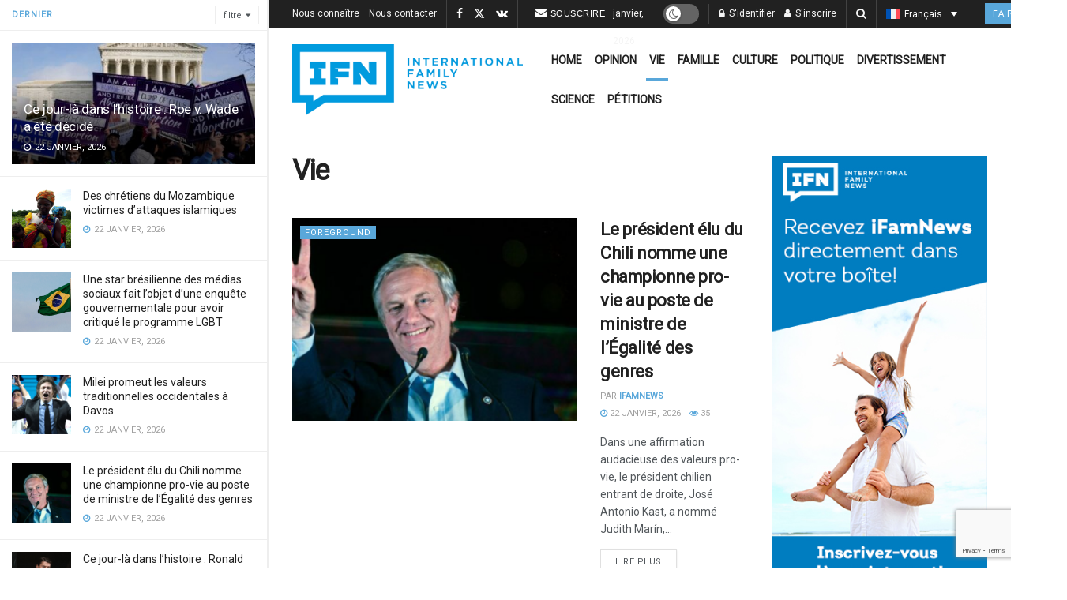

--- FILE ---
content_type: text/html; charset=utf-8
request_url: https://www.google.com/recaptcha/api2/anchor?ar=1&k=6LcK0aoiAAAAAFoZDga9epCusdq_b9pBBqZt0aT5&co=aHR0cHM6Ly9pZmFtbmV3cy5jb206NDQz&hl=en&v=PoyoqOPhxBO7pBk68S4YbpHZ&size=invisible&anchor-ms=20000&execute-ms=30000&cb=a78vyn6fa9fe
body_size: 48600
content:
<!DOCTYPE HTML><html dir="ltr" lang="en"><head><meta http-equiv="Content-Type" content="text/html; charset=UTF-8">
<meta http-equiv="X-UA-Compatible" content="IE=edge">
<title>reCAPTCHA</title>
<style type="text/css">
/* cyrillic-ext */
@font-face {
  font-family: 'Roboto';
  font-style: normal;
  font-weight: 400;
  font-stretch: 100%;
  src: url(//fonts.gstatic.com/s/roboto/v48/KFO7CnqEu92Fr1ME7kSn66aGLdTylUAMa3GUBHMdazTgWw.woff2) format('woff2');
  unicode-range: U+0460-052F, U+1C80-1C8A, U+20B4, U+2DE0-2DFF, U+A640-A69F, U+FE2E-FE2F;
}
/* cyrillic */
@font-face {
  font-family: 'Roboto';
  font-style: normal;
  font-weight: 400;
  font-stretch: 100%;
  src: url(//fonts.gstatic.com/s/roboto/v48/KFO7CnqEu92Fr1ME7kSn66aGLdTylUAMa3iUBHMdazTgWw.woff2) format('woff2');
  unicode-range: U+0301, U+0400-045F, U+0490-0491, U+04B0-04B1, U+2116;
}
/* greek-ext */
@font-face {
  font-family: 'Roboto';
  font-style: normal;
  font-weight: 400;
  font-stretch: 100%;
  src: url(//fonts.gstatic.com/s/roboto/v48/KFO7CnqEu92Fr1ME7kSn66aGLdTylUAMa3CUBHMdazTgWw.woff2) format('woff2');
  unicode-range: U+1F00-1FFF;
}
/* greek */
@font-face {
  font-family: 'Roboto';
  font-style: normal;
  font-weight: 400;
  font-stretch: 100%;
  src: url(//fonts.gstatic.com/s/roboto/v48/KFO7CnqEu92Fr1ME7kSn66aGLdTylUAMa3-UBHMdazTgWw.woff2) format('woff2');
  unicode-range: U+0370-0377, U+037A-037F, U+0384-038A, U+038C, U+038E-03A1, U+03A3-03FF;
}
/* math */
@font-face {
  font-family: 'Roboto';
  font-style: normal;
  font-weight: 400;
  font-stretch: 100%;
  src: url(//fonts.gstatic.com/s/roboto/v48/KFO7CnqEu92Fr1ME7kSn66aGLdTylUAMawCUBHMdazTgWw.woff2) format('woff2');
  unicode-range: U+0302-0303, U+0305, U+0307-0308, U+0310, U+0312, U+0315, U+031A, U+0326-0327, U+032C, U+032F-0330, U+0332-0333, U+0338, U+033A, U+0346, U+034D, U+0391-03A1, U+03A3-03A9, U+03B1-03C9, U+03D1, U+03D5-03D6, U+03F0-03F1, U+03F4-03F5, U+2016-2017, U+2034-2038, U+203C, U+2040, U+2043, U+2047, U+2050, U+2057, U+205F, U+2070-2071, U+2074-208E, U+2090-209C, U+20D0-20DC, U+20E1, U+20E5-20EF, U+2100-2112, U+2114-2115, U+2117-2121, U+2123-214F, U+2190, U+2192, U+2194-21AE, U+21B0-21E5, U+21F1-21F2, U+21F4-2211, U+2213-2214, U+2216-22FF, U+2308-230B, U+2310, U+2319, U+231C-2321, U+2336-237A, U+237C, U+2395, U+239B-23B7, U+23D0, U+23DC-23E1, U+2474-2475, U+25AF, U+25B3, U+25B7, U+25BD, U+25C1, U+25CA, U+25CC, U+25FB, U+266D-266F, U+27C0-27FF, U+2900-2AFF, U+2B0E-2B11, U+2B30-2B4C, U+2BFE, U+3030, U+FF5B, U+FF5D, U+1D400-1D7FF, U+1EE00-1EEFF;
}
/* symbols */
@font-face {
  font-family: 'Roboto';
  font-style: normal;
  font-weight: 400;
  font-stretch: 100%;
  src: url(//fonts.gstatic.com/s/roboto/v48/KFO7CnqEu92Fr1ME7kSn66aGLdTylUAMaxKUBHMdazTgWw.woff2) format('woff2');
  unicode-range: U+0001-000C, U+000E-001F, U+007F-009F, U+20DD-20E0, U+20E2-20E4, U+2150-218F, U+2190, U+2192, U+2194-2199, U+21AF, U+21E6-21F0, U+21F3, U+2218-2219, U+2299, U+22C4-22C6, U+2300-243F, U+2440-244A, U+2460-24FF, U+25A0-27BF, U+2800-28FF, U+2921-2922, U+2981, U+29BF, U+29EB, U+2B00-2BFF, U+4DC0-4DFF, U+FFF9-FFFB, U+10140-1018E, U+10190-1019C, U+101A0, U+101D0-101FD, U+102E0-102FB, U+10E60-10E7E, U+1D2C0-1D2D3, U+1D2E0-1D37F, U+1F000-1F0FF, U+1F100-1F1AD, U+1F1E6-1F1FF, U+1F30D-1F30F, U+1F315, U+1F31C, U+1F31E, U+1F320-1F32C, U+1F336, U+1F378, U+1F37D, U+1F382, U+1F393-1F39F, U+1F3A7-1F3A8, U+1F3AC-1F3AF, U+1F3C2, U+1F3C4-1F3C6, U+1F3CA-1F3CE, U+1F3D4-1F3E0, U+1F3ED, U+1F3F1-1F3F3, U+1F3F5-1F3F7, U+1F408, U+1F415, U+1F41F, U+1F426, U+1F43F, U+1F441-1F442, U+1F444, U+1F446-1F449, U+1F44C-1F44E, U+1F453, U+1F46A, U+1F47D, U+1F4A3, U+1F4B0, U+1F4B3, U+1F4B9, U+1F4BB, U+1F4BF, U+1F4C8-1F4CB, U+1F4D6, U+1F4DA, U+1F4DF, U+1F4E3-1F4E6, U+1F4EA-1F4ED, U+1F4F7, U+1F4F9-1F4FB, U+1F4FD-1F4FE, U+1F503, U+1F507-1F50B, U+1F50D, U+1F512-1F513, U+1F53E-1F54A, U+1F54F-1F5FA, U+1F610, U+1F650-1F67F, U+1F687, U+1F68D, U+1F691, U+1F694, U+1F698, U+1F6AD, U+1F6B2, U+1F6B9-1F6BA, U+1F6BC, U+1F6C6-1F6CF, U+1F6D3-1F6D7, U+1F6E0-1F6EA, U+1F6F0-1F6F3, U+1F6F7-1F6FC, U+1F700-1F7FF, U+1F800-1F80B, U+1F810-1F847, U+1F850-1F859, U+1F860-1F887, U+1F890-1F8AD, U+1F8B0-1F8BB, U+1F8C0-1F8C1, U+1F900-1F90B, U+1F93B, U+1F946, U+1F984, U+1F996, U+1F9E9, U+1FA00-1FA6F, U+1FA70-1FA7C, U+1FA80-1FA89, U+1FA8F-1FAC6, U+1FACE-1FADC, U+1FADF-1FAE9, U+1FAF0-1FAF8, U+1FB00-1FBFF;
}
/* vietnamese */
@font-face {
  font-family: 'Roboto';
  font-style: normal;
  font-weight: 400;
  font-stretch: 100%;
  src: url(//fonts.gstatic.com/s/roboto/v48/KFO7CnqEu92Fr1ME7kSn66aGLdTylUAMa3OUBHMdazTgWw.woff2) format('woff2');
  unicode-range: U+0102-0103, U+0110-0111, U+0128-0129, U+0168-0169, U+01A0-01A1, U+01AF-01B0, U+0300-0301, U+0303-0304, U+0308-0309, U+0323, U+0329, U+1EA0-1EF9, U+20AB;
}
/* latin-ext */
@font-face {
  font-family: 'Roboto';
  font-style: normal;
  font-weight: 400;
  font-stretch: 100%;
  src: url(//fonts.gstatic.com/s/roboto/v48/KFO7CnqEu92Fr1ME7kSn66aGLdTylUAMa3KUBHMdazTgWw.woff2) format('woff2');
  unicode-range: U+0100-02BA, U+02BD-02C5, U+02C7-02CC, U+02CE-02D7, U+02DD-02FF, U+0304, U+0308, U+0329, U+1D00-1DBF, U+1E00-1E9F, U+1EF2-1EFF, U+2020, U+20A0-20AB, U+20AD-20C0, U+2113, U+2C60-2C7F, U+A720-A7FF;
}
/* latin */
@font-face {
  font-family: 'Roboto';
  font-style: normal;
  font-weight: 400;
  font-stretch: 100%;
  src: url(//fonts.gstatic.com/s/roboto/v48/KFO7CnqEu92Fr1ME7kSn66aGLdTylUAMa3yUBHMdazQ.woff2) format('woff2');
  unicode-range: U+0000-00FF, U+0131, U+0152-0153, U+02BB-02BC, U+02C6, U+02DA, U+02DC, U+0304, U+0308, U+0329, U+2000-206F, U+20AC, U+2122, U+2191, U+2193, U+2212, U+2215, U+FEFF, U+FFFD;
}
/* cyrillic-ext */
@font-face {
  font-family: 'Roboto';
  font-style: normal;
  font-weight: 500;
  font-stretch: 100%;
  src: url(//fonts.gstatic.com/s/roboto/v48/KFO7CnqEu92Fr1ME7kSn66aGLdTylUAMa3GUBHMdazTgWw.woff2) format('woff2');
  unicode-range: U+0460-052F, U+1C80-1C8A, U+20B4, U+2DE0-2DFF, U+A640-A69F, U+FE2E-FE2F;
}
/* cyrillic */
@font-face {
  font-family: 'Roboto';
  font-style: normal;
  font-weight: 500;
  font-stretch: 100%;
  src: url(//fonts.gstatic.com/s/roboto/v48/KFO7CnqEu92Fr1ME7kSn66aGLdTylUAMa3iUBHMdazTgWw.woff2) format('woff2');
  unicode-range: U+0301, U+0400-045F, U+0490-0491, U+04B0-04B1, U+2116;
}
/* greek-ext */
@font-face {
  font-family: 'Roboto';
  font-style: normal;
  font-weight: 500;
  font-stretch: 100%;
  src: url(//fonts.gstatic.com/s/roboto/v48/KFO7CnqEu92Fr1ME7kSn66aGLdTylUAMa3CUBHMdazTgWw.woff2) format('woff2');
  unicode-range: U+1F00-1FFF;
}
/* greek */
@font-face {
  font-family: 'Roboto';
  font-style: normal;
  font-weight: 500;
  font-stretch: 100%;
  src: url(//fonts.gstatic.com/s/roboto/v48/KFO7CnqEu92Fr1ME7kSn66aGLdTylUAMa3-UBHMdazTgWw.woff2) format('woff2');
  unicode-range: U+0370-0377, U+037A-037F, U+0384-038A, U+038C, U+038E-03A1, U+03A3-03FF;
}
/* math */
@font-face {
  font-family: 'Roboto';
  font-style: normal;
  font-weight: 500;
  font-stretch: 100%;
  src: url(//fonts.gstatic.com/s/roboto/v48/KFO7CnqEu92Fr1ME7kSn66aGLdTylUAMawCUBHMdazTgWw.woff2) format('woff2');
  unicode-range: U+0302-0303, U+0305, U+0307-0308, U+0310, U+0312, U+0315, U+031A, U+0326-0327, U+032C, U+032F-0330, U+0332-0333, U+0338, U+033A, U+0346, U+034D, U+0391-03A1, U+03A3-03A9, U+03B1-03C9, U+03D1, U+03D5-03D6, U+03F0-03F1, U+03F4-03F5, U+2016-2017, U+2034-2038, U+203C, U+2040, U+2043, U+2047, U+2050, U+2057, U+205F, U+2070-2071, U+2074-208E, U+2090-209C, U+20D0-20DC, U+20E1, U+20E5-20EF, U+2100-2112, U+2114-2115, U+2117-2121, U+2123-214F, U+2190, U+2192, U+2194-21AE, U+21B0-21E5, U+21F1-21F2, U+21F4-2211, U+2213-2214, U+2216-22FF, U+2308-230B, U+2310, U+2319, U+231C-2321, U+2336-237A, U+237C, U+2395, U+239B-23B7, U+23D0, U+23DC-23E1, U+2474-2475, U+25AF, U+25B3, U+25B7, U+25BD, U+25C1, U+25CA, U+25CC, U+25FB, U+266D-266F, U+27C0-27FF, U+2900-2AFF, U+2B0E-2B11, U+2B30-2B4C, U+2BFE, U+3030, U+FF5B, U+FF5D, U+1D400-1D7FF, U+1EE00-1EEFF;
}
/* symbols */
@font-face {
  font-family: 'Roboto';
  font-style: normal;
  font-weight: 500;
  font-stretch: 100%;
  src: url(//fonts.gstatic.com/s/roboto/v48/KFO7CnqEu92Fr1ME7kSn66aGLdTylUAMaxKUBHMdazTgWw.woff2) format('woff2');
  unicode-range: U+0001-000C, U+000E-001F, U+007F-009F, U+20DD-20E0, U+20E2-20E4, U+2150-218F, U+2190, U+2192, U+2194-2199, U+21AF, U+21E6-21F0, U+21F3, U+2218-2219, U+2299, U+22C4-22C6, U+2300-243F, U+2440-244A, U+2460-24FF, U+25A0-27BF, U+2800-28FF, U+2921-2922, U+2981, U+29BF, U+29EB, U+2B00-2BFF, U+4DC0-4DFF, U+FFF9-FFFB, U+10140-1018E, U+10190-1019C, U+101A0, U+101D0-101FD, U+102E0-102FB, U+10E60-10E7E, U+1D2C0-1D2D3, U+1D2E0-1D37F, U+1F000-1F0FF, U+1F100-1F1AD, U+1F1E6-1F1FF, U+1F30D-1F30F, U+1F315, U+1F31C, U+1F31E, U+1F320-1F32C, U+1F336, U+1F378, U+1F37D, U+1F382, U+1F393-1F39F, U+1F3A7-1F3A8, U+1F3AC-1F3AF, U+1F3C2, U+1F3C4-1F3C6, U+1F3CA-1F3CE, U+1F3D4-1F3E0, U+1F3ED, U+1F3F1-1F3F3, U+1F3F5-1F3F7, U+1F408, U+1F415, U+1F41F, U+1F426, U+1F43F, U+1F441-1F442, U+1F444, U+1F446-1F449, U+1F44C-1F44E, U+1F453, U+1F46A, U+1F47D, U+1F4A3, U+1F4B0, U+1F4B3, U+1F4B9, U+1F4BB, U+1F4BF, U+1F4C8-1F4CB, U+1F4D6, U+1F4DA, U+1F4DF, U+1F4E3-1F4E6, U+1F4EA-1F4ED, U+1F4F7, U+1F4F9-1F4FB, U+1F4FD-1F4FE, U+1F503, U+1F507-1F50B, U+1F50D, U+1F512-1F513, U+1F53E-1F54A, U+1F54F-1F5FA, U+1F610, U+1F650-1F67F, U+1F687, U+1F68D, U+1F691, U+1F694, U+1F698, U+1F6AD, U+1F6B2, U+1F6B9-1F6BA, U+1F6BC, U+1F6C6-1F6CF, U+1F6D3-1F6D7, U+1F6E0-1F6EA, U+1F6F0-1F6F3, U+1F6F7-1F6FC, U+1F700-1F7FF, U+1F800-1F80B, U+1F810-1F847, U+1F850-1F859, U+1F860-1F887, U+1F890-1F8AD, U+1F8B0-1F8BB, U+1F8C0-1F8C1, U+1F900-1F90B, U+1F93B, U+1F946, U+1F984, U+1F996, U+1F9E9, U+1FA00-1FA6F, U+1FA70-1FA7C, U+1FA80-1FA89, U+1FA8F-1FAC6, U+1FACE-1FADC, U+1FADF-1FAE9, U+1FAF0-1FAF8, U+1FB00-1FBFF;
}
/* vietnamese */
@font-face {
  font-family: 'Roboto';
  font-style: normal;
  font-weight: 500;
  font-stretch: 100%;
  src: url(//fonts.gstatic.com/s/roboto/v48/KFO7CnqEu92Fr1ME7kSn66aGLdTylUAMa3OUBHMdazTgWw.woff2) format('woff2');
  unicode-range: U+0102-0103, U+0110-0111, U+0128-0129, U+0168-0169, U+01A0-01A1, U+01AF-01B0, U+0300-0301, U+0303-0304, U+0308-0309, U+0323, U+0329, U+1EA0-1EF9, U+20AB;
}
/* latin-ext */
@font-face {
  font-family: 'Roboto';
  font-style: normal;
  font-weight: 500;
  font-stretch: 100%;
  src: url(//fonts.gstatic.com/s/roboto/v48/KFO7CnqEu92Fr1ME7kSn66aGLdTylUAMa3KUBHMdazTgWw.woff2) format('woff2');
  unicode-range: U+0100-02BA, U+02BD-02C5, U+02C7-02CC, U+02CE-02D7, U+02DD-02FF, U+0304, U+0308, U+0329, U+1D00-1DBF, U+1E00-1E9F, U+1EF2-1EFF, U+2020, U+20A0-20AB, U+20AD-20C0, U+2113, U+2C60-2C7F, U+A720-A7FF;
}
/* latin */
@font-face {
  font-family: 'Roboto';
  font-style: normal;
  font-weight: 500;
  font-stretch: 100%;
  src: url(//fonts.gstatic.com/s/roboto/v48/KFO7CnqEu92Fr1ME7kSn66aGLdTylUAMa3yUBHMdazQ.woff2) format('woff2');
  unicode-range: U+0000-00FF, U+0131, U+0152-0153, U+02BB-02BC, U+02C6, U+02DA, U+02DC, U+0304, U+0308, U+0329, U+2000-206F, U+20AC, U+2122, U+2191, U+2193, U+2212, U+2215, U+FEFF, U+FFFD;
}
/* cyrillic-ext */
@font-face {
  font-family: 'Roboto';
  font-style: normal;
  font-weight: 900;
  font-stretch: 100%;
  src: url(//fonts.gstatic.com/s/roboto/v48/KFO7CnqEu92Fr1ME7kSn66aGLdTylUAMa3GUBHMdazTgWw.woff2) format('woff2');
  unicode-range: U+0460-052F, U+1C80-1C8A, U+20B4, U+2DE0-2DFF, U+A640-A69F, U+FE2E-FE2F;
}
/* cyrillic */
@font-face {
  font-family: 'Roboto';
  font-style: normal;
  font-weight: 900;
  font-stretch: 100%;
  src: url(//fonts.gstatic.com/s/roboto/v48/KFO7CnqEu92Fr1ME7kSn66aGLdTylUAMa3iUBHMdazTgWw.woff2) format('woff2');
  unicode-range: U+0301, U+0400-045F, U+0490-0491, U+04B0-04B1, U+2116;
}
/* greek-ext */
@font-face {
  font-family: 'Roboto';
  font-style: normal;
  font-weight: 900;
  font-stretch: 100%;
  src: url(//fonts.gstatic.com/s/roboto/v48/KFO7CnqEu92Fr1ME7kSn66aGLdTylUAMa3CUBHMdazTgWw.woff2) format('woff2');
  unicode-range: U+1F00-1FFF;
}
/* greek */
@font-face {
  font-family: 'Roboto';
  font-style: normal;
  font-weight: 900;
  font-stretch: 100%;
  src: url(//fonts.gstatic.com/s/roboto/v48/KFO7CnqEu92Fr1ME7kSn66aGLdTylUAMa3-UBHMdazTgWw.woff2) format('woff2');
  unicode-range: U+0370-0377, U+037A-037F, U+0384-038A, U+038C, U+038E-03A1, U+03A3-03FF;
}
/* math */
@font-face {
  font-family: 'Roboto';
  font-style: normal;
  font-weight: 900;
  font-stretch: 100%;
  src: url(//fonts.gstatic.com/s/roboto/v48/KFO7CnqEu92Fr1ME7kSn66aGLdTylUAMawCUBHMdazTgWw.woff2) format('woff2');
  unicode-range: U+0302-0303, U+0305, U+0307-0308, U+0310, U+0312, U+0315, U+031A, U+0326-0327, U+032C, U+032F-0330, U+0332-0333, U+0338, U+033A, U+0346, U+034D, U+0391-03A1, U+03A3-03A9, U+03B1-03C9, U+03D1, U+03D5-03D6, U+03F0-03F1, U+03F4-03F5, U+2016-2017, U+2034-2038, U+203C, U+2040, U+2043, U+2047, U+2050, U+2057, U+205F, U+2070-2071, U+2074-208E, U+2090-209C, U+20D0-20DC, U+20E1, U+20E5-20EF, U+2100-2112, U+2114-2115, U+2117-2121, U+2123-214F, U+2190, U+2192, U+2194-21AE, U+21B0-21E5, U+21F1-21F2, U+21F4-2211, U+2213-2214, U+2216-22FF, U+2308-230B, U+2310, U+2319, U+231C-2321, U+2336-237A, U+237C, U+2395, U+239B-23B7, U+23D0, U+23DC-23E1, U+2474-2475, U+25AF, U+25B3, U+25B7, U+25BD, U+25C1, U+25CA, U+25CC, U+25FB, U+266D-266F, U+27C0-27FF, U+2900-2AFF, U+2B0E-2B11, U+2B30-2B4C, U+2BFE, U+3030, U+FF5B, U+FF5D, U+1D400-1D7FF, U+1EE00-1EEFF;
}
/* symbols */
@font-face {
  font-family: 'Roboto';
  font-style: normal;
  font-weight: 900;
  font-stretch: 100%;
  src: url(//fonts.gstatic.com/s/roboto/v48/KFO7CnqEu92Fr1ME7kSn66aGLdTylUAMaxKUBHMdazTgWw.woff2) format('woff2');
  unicode-range: U+0001-000C, U+000E-001F, U+007F-009F, U+20DD-20E0, U+20E2-20E4, U+2150-218F, U+2190, U+2192, U+2194-2199, U+21AF, U+21E6-21F0, U+21F3, U+2218-2219, U+2299, U+22C4-22C6, U+2300-243F, U+2440-244A, U+2460-24FF, U+25A0-27BF, U+2800-28FF, U+2921-2922, U+2981, U+29BF, U+29EB, U+2B00-2BFF, U+4DC0-4DFF, U+FFF9-FFFB, U+10140-1018E, U+10190-1019C, U+101A0, U+101D0-101FD, U+102E0-102FB, U+10E60-10E7E, U+1D2C0-1D2D3, U+1D2E0-1D37F, U+1F000-1F0FF, U+1F100-1F1AD, U+1F1E6-1F1FF, U+1F30D-1F30F, U+1F315, U+1F31C, U+1F31E, U+1F320-1F32C, U+1F336, U+1F378, U+1F37D, U+1F382, U+1F393-1F39F, U+1F3A7-1F3A8, U+1F3AC-1F3AF, U+1F3C2, U+1F3C4-1F3C6, U+1F3CA-1F3CE, U+1F3D4-1F3E0, U+1F3ED, U+1F3F1-1F3F3, U+1F3F5-1F3F7, U+1F408, U+1F415, U+1F41F, U+1F426, U+1F43F, U+1F441-1F442, U+1F444, U+1F446-1F449, U+1F44C-1F44E, U+1F453, U+1F46A, U+1F47D, U+1F4A3, U+1F4B0, U+1F4B3, U+1F4B9, U+1F4BB, U+1F4BF, U+1F4C8-1F4CB, U+1F4D6, U+1F4DA, U+1F4DF, U+1F4E3-1F4E6, U+1F4EA-1F4ED, U+1F4F7, U+1F4F9-1F4FB, U+1F4FD-1F4FE, U+1F503, U+1F507-1F50B, U+1F50D, U+1F512-1F513, U+1F53E-1F54A, U+1F54F-1F5FA, U+1F610, U+1F650-1F67F, U+1F687, U+1F68D, U+1F691, U+1F694, U+1F698, U+1F6AD, U+1F6B2, U+1F6B9-1F6BA, U+1F6BC, U+1F6C6-1F6CF, U+1F6D3-1F6D7, U+1F6E0-1F6EA, U+1F6F0-1F6F3, U+1F6F7-1F6FC, U+1F700-1F7FF, U+1F800-1F80B, U+1F810-1F847, U+1F850-1F859, U+1F860-1F887, U+1F890-1F8AD, U+1F8B0-1F8BB, U+1F8C0-1F8C1, U+1F900-1F90B, U+1F93B, U+1F946, U+1F984, U+1F996, U+1F9E9, U+1FA00-1FA6F, U+1FA70-1FA7C, U+1FA80-1FA89, U+1FA8F-1FAC6, U+1FACE-1FADC, U+1FADF-1FAE9, U+1FAF0-1FAF8, U+1FB00-1FBFF;
}
/* vietnamese */
@font-face {
  font-family: 'Roboto';
  font-style: normal;
  font-weight: 900;
  font-stretch: 100%;
  src: url(//fonts.gstatic.com/s/roboto/v48/KFO7CnqEu92Fr1ME7kSn66aGLdTylUAMa3OUBHMdazTgWw.woff2) format('woff2');
  unicode-range: U+0102-0103, U+0110-0111, U+0128-0129, U+0168-0169, U+01A0-01A1, U+01AF-01B0, U+0300-0301, U+0303-0304, U+0308-0309, U+0323, U+0329, U+1EA0-1EF9, U+20AB;
}
/* latin-ext */
@font-face {
  font-family: 'Roboto';
  font-style: normal;
  font-weight: 900;
  font-stretch: 100%;
  src: url(//fonts.gstatic.com/s/roboto/v48/KFO7CnqEu92Fr1ME7kSn66aGLdTylUAMa3KUBHMdazTgWw.woff2) format('woff2');
  unicode-range: U+0100-02BA, U+02BD-02C5, U+02C7-02CC, U+02CE-02D7, U+02DD-02FF, U+0304, U+0308, U+0329, U+1D00-1DBF, U+1E00-1E9F, U+1EF2-1EFF, U+2020, U+20A0-20AB, U+20AD-20C0, U+2113, U+2C60-2C7F, U+A720-A7FF;
}
/* latin */
@font-face {
  font-family: 'Roboto';
  font-style: normal;
  font-weight: 900;
  font-stretch: 100%;
  src: url(//fonts.gstatic.com/s/roboto/v48/KFO7CnqEu92Fr1ME7kSn66aGLdTylUAMa3yUBHMdazQ.woff2) format('woff2');
  unicode-range: U+0000-00FF, U+0131, U+0152-0153, U+02BB-02BC, U+02C6, U+02DA, U+02DC, U+0304, U+0308, U+0329, U+2000-206F, U+20AC, U+2122, U+2191, U+2193, U+2212, U+2215, U+FEFF, U+FFFD;
}

</style>
<link rel="stylesheet" type="text/css" href="https://www.gstatic.com/recaptcha/releases/PoyoqOPhxBO7pBk68S4YbpHZ/styles__ltr.css">
<script nonce="NMVqngvd5GK7b_mf1XbbsQ" type="text/javascript">window['__recaptcha_api'] = 'https://www.google.com/recaptcha/api2/';</script>
<script type="text/javascript" src="https://www.gstatic.com/recaptcha/releases/PoyoqOPhxBO7pBk68S4YbpHZ/recaptcha__en.js" nonce="NMVqngvd5GK7b_mf1XbbsQ">
      
    </script></head>
<body><div id="rc-anchor-alert" class="rc-anchor-alert"></div>
<input type="hidden" id="recaptcha-token" value="[base64]">
<script type="text/javascript" nonce="NMVqngvd5GK7b_mf1XbbsQ">
      recaptcha.anchor.Main.init("[\x22ainput\x22,[\x22bgdata\x22,\x22\x22,\[base64]/[base64]/[base64]/bmV3IHJbeF0oY1swXSk6RT09Mj9uZXcgclt4XShjWzBdLGNbMV0pOkU9PTM/bmV3IHJbeF0oY1swXSxjWzFdLGNbMl0pOkU9PTQ/[base64]/[base64]/[base64]/[base64]/[base64]/[base64]/[base64]/[base64]\x22,\[base64]\x22,\x22e8K5esOvZ8KHTMOUARZ2JsOcW8OJRHlOw6jCijfCmGnCiBrCsVDDkUVmw6YkBsOCUHEGwp/[base64]/CiXTDkmvDmcOXWRQeVsKJw4V6w4TDslPDr8O6E8Kibg7Dpn7Ds8KCI8OMFHMRw6gncMOVwp45C8OlCB4LwpvCncOCwrpDwqYEe37DrmMiwrrDjsKjwr7DpsKNwp9NADPChcKoN34DwrnDkMKWDSEIIcOjwrvCnhrDqMOFRGQ3wo3CosKpMcOAU0DCisOnw7/DkMKFw5HDu253w5NmUCl5w5tFaEkqE3LDscO1K1zChFfCi3LDtMObCGvCm8K+PgfCim/Cj3ViPMODwpbCn3DDtWw/AU7Djl3Dq8KMwoU5GkYrVsORUMKxwqXCpsOHARzDmhTDv8OGKcOQwrTDqMKHcGfDl2DDjzxYwrzCpcO4CsOucxFmY27CncKwJMOSEMKzE3nCl8KXNsK9TjHDqS/DpcObAMKwwpRfwpPCm8Oxw6rDshwZBWnDvU4Nwq3CusKYVcKnwoTDiyzCpcKOwpfDncK5KXvCtcOWLEotw4k5PWzCo8OHw6zDkcOLOVZ/w7wrw5zDuUFew7ogakrCuhh5w4/Dl1HDghHDj8KCXjHDisOlwrjDnsKlw6w2Tw0Jw7ELM8OKc8OUJGrCpMKzwqPCuMO6MMOGwrs5DcO7woPCu8K6w4h+FcKEV8KJTRXCm8OjwqEuwrpNwpvDj2LClMOcw6PChBjDocKjwqXDkMKBMsOaX0pCw5LCqQ4oSsK0wo/Dh8K3w5DCssKJdcKVw4HDlsKcM8O7wrjDnMKTwqPDo3wHG0cbw4XCohPCtmoww6Y4HyhXwpAvdsOTwoo/wpHDhsKUH8K4FUlGe3PCgMO6MQ99fsK0wqgXJcOOw43Dml4lfcKEKcONw7bDnjLDvMOlw7dhGcOLw7nDqRJ9wobCtsO2wrcXKztYe8O0bQDCnn4/wrYuw4TCviDCjBPDvMKow60Pwq3Dtk7CiMKNw5HClwrDm8KbVMO0w5EFeXLCscKlbwQ2wrNFw4/CnMKkw5HDgcOoZ8KHwo9BbgXDhMOgWcKDScOqeMO6wqHChyXCgcKbw7fCrVtOKEM+w5dQRyzCnMK1AX97BXF8wrIAw5vCucOHAQzCt8O1FE7DisO3wpDCrnPCkcKcMcKtYcKwwoRhwqwbw7zDnB/Csk3Cu8KGw4FtdW53IsKVwp/DlXPDu8KULhjDk1ltwr3CkMOJwrQuwo3CssKSwq/[base64]/[base64]/[base64]/[base64]/Cu8K8wrfDhkPDvjDDsysNw6dXAcO4SMOBwpHClhfDnMOhw59GY8KRwpjCj8K+ZkoVwp7Dul3CuMKMwqZfwow1FMKzF8KKG8O/bwEbwqJGJsKzwofCtETCujJ/wpvCg8KFOcOew7ACfcKdQD4WwoV7wrYoQsKqO8KKUsOtdUl2wrjCkMOjGE46X39/NltxNUPDm3svLMOTfsOkwo/Di8K2WhljWsOrMTIAXsKxw53DhAxmwqoGWzrCsm1wXkLDqcO/w6/DmcKINSHCg3JxHRbCqGnDqcK+EGjCi3EDwqvCrcKQw6zDnmTDhGckwpjCscOXwrljw5rCscOGfcOILMKMw4HCtsOHPxoXLHHCm8OMB8OewpUlDcKFCm3DhMOTKMKiDxbDqnPDmsOMwqPCnnLClcOzP8Oww43DviQ5CWzCvDI5woHDkcKcZMOYFMKUEMKpw4DDlF/[base64]/ChE/ClMKhw4xtwrXCs27CmxLCn8K1ScOzw7MaQsOLw6jDtMOfw6tlwojDtDXChyZAFzsVSiQGf8OVK07Cs37CtcOXwoDDuMK2w5Vzw6/Ct1A0wqBfwpjCmMKfcyYcNMKjPsO8e8OVwqPDucOaw73CsV/DtRU/OMKtDMKiWcK4O8OXw6/DpXM1w6nCiz1Cwpdsw4U8w7PDp8KdwoXDh17CjEjCgsOLKxPDkSHCmsKTFHBhwrJvw7vDs8O0w4QBQSHCrcOhRX4iThw2I8Ofw6xdwplpMhZ4w4dcwqnCgsOgw7fDq8KBwpFIacK5w4pnwr/CvcO2w4F3acKkQArDtMOKwodbBMKfw7HDgMO0TcKZw4ZUw49Vw6pNwqrDgcKnw4Y7w4vDjl3DqUA5w4TDqlrCkTg/SWTClmPDk8OYw7TDrWjDhsKHw7nCp3nDsMO3ZsOqw7/DgsOsezV9w5PDiMOxRhvDsV9Pw6TDmw8IwrI+OHnDqD17w7cJECPDkT/[base64]/w6TDiR/ChUzDkXYFw5HCnnguwqvCnn5uNDvDisOUw6sKw6lqHjXCuTFlwrvCjlAHOlrDgMOuw4TDkBFPR8KKwoYpw5PCncOGwpbDusOhYsKxwpIYecOtdcKrM8OwZil1wrfCscK2bcKadSQcFMO0PWrDucOxw4MxeyLDg0rCom/Ck8OJw6zDnwLCkizDvMOIwoAvw5gBwrojwpDCisKjwo/[base64]/CjsK+Y2Etw5fDq0k/MlcsdlIMQhzDtzdOw54swqp1IcKFwoltcsOYWsKCwot/w6A2Qw5qw4zDvkBsw6FBHMOfw7kMwofDu3rCoSkIW8Odw5wIwpJNXcOpwoPCiXXDlgLDk8OVw7nDu1Vnexp6wrLDkSE9w5jCnzfCoAjCnBYrw7tYe8KdwoMRwplmwqEYFMKNw6XCosK8w75abl7DlMOfCw0gEcKlcsOqMg3DisOVNsKrJgJ/ccK8bEjCs8O8w5TDvsOSDCvCicOsw4TDsMKlEE87wq7Dum7Cmm85w6AhCMKvw4M/wqAOBsKTwoXCuyXCjgMBwrHCrcKLPh3DisOsw6sTKsKzAibDh1PCt8OWw7DDsA3CrMOKcAvDmzrDqQ9OTsKKw4Ulw6I7w6wXwot4wqwkXSNxWxgQfsO/[base64]/CusOuwpoZwqdewqTCiWPCrMKpLzvCqSZCY8OiYAjDuCcEV8K1w5RCC1NHc8Oaw6ZpAMKMPMOiAiR9Ak3DvcOCYsOHZA7ChsOwJB3CsCzCvQoEw47CmEVRUMO7wqnCvGEdImsvw7vDj8KofE8QCMOINsKKw7zCp1PDnMK+L8Otw6dZw4/DrcK2w7/DuVfDrWHCoMOZw6rCnRXCvUDDs8KCw7oSw55dwqxKbzMow4rDn8K0w7ICwo3Dk8KRB8Kyw4pEOsKHwqcse3rDpnVGwqdsw6kPw6wrwq3CusO/ClPCi0TCuwjCux3CmMKnwrLCqcKPYcOwP8OoXnxbw7ttw57CsEPDksKdKMOgw7tyw4nDmiRNbSHDrBvCrCRIwrbDrB0CLQzDqMKQaBoXw6p7ScOaIlTCvjwoJsOiw5Z3w6rDoMKGTjvDocK0wp5ZJsOeXnLDuQE6wrB/[base64]/DkMKmw41Ew5ZMw7HCkcORGX0vBMOPJgTDvQLCmMOcwrV6OFPDr8KbUUnCu8Kkw6g9wrZ1wqN+WVHDuMO+JMKIfMK8fVN8wpnDt0pbCBfCk3xvMMKGJxVywqnCgsKwGk/[base64]/O8ONwpDDmEwUMMOlwrvCusOXQWpww73CqsO1wotHMMOpwpDCkxMiQ0PDmxfDtMKfw7gJw63DgsK3wqXDtxnDrmPCkR7DisOhwoNWw6oodMKNwrdiZBA0asK6fDR2BcKTw5Fqw7/CiFDDmUvDki7DlcOwwpXDvW/[base64]/CjMKrMAdBwqXDkRxCGjLDi1bCuHV7woZvwoDDqsOwAGp5wp4LP8K1GhfCsHFrcMO/wo3DoynCj8KUwrEeVSfCrVprNS7Cq0Z6w7/[base64]/CpSAQU2c3BjnCksOvw6s9wooKw7wWDcKpI8KCw4ENwq8Se3/[base64]/bkkvw6nDr8O1w7Vlel/DnsOkS8OWV8KuF8KbwrcmDk8xwo1Cw5PDvBzDmcKXdsOXw6DDtMKXwozDozRcN0J1w7MFKMOMw7kHHgvDg0fCh8O1w5HDnsKTw7nCl8OkLGfDj8OhwrbCln3DosOEBk7DoMO/wq/Diw/CphgXw4oEw7bDo8KVc0Qdc2HCssOAw6PDh8OjeMOSbMOUL8KdUMKDLcOhWTDCuQ0HIMKqwprCnMOQwqDCmkEcMsKPwrnDsMO1XHMAwqfDq8KEFVnCk3g7UgTDhAoQZsO8URjDmComdlPCgsKzWh7CrFkiw6x9XsOyIMKHw5PDrMKLwrFbwq/[base64]/w6pAwoVXcMOxbmzDjk1kw5/DpDHDsC8Xw4wbL8Ogwp9+wozDssOlwrluZBkNwqfCk8OAbHTCh8KiacK8w5lgw7IXA8OEPMOnAMKsw7gOXsO0FHHCoDkaWHYvw5vDqUo8wr/Cu8KUW8KQVcORwqDDusOeFyjDjcOtLGQow7nCkMK3McKfAXzDgMKNdSjCpcKTwqA7w4sowonCncKKGldpL8O6VmnComVRK8KaDD7Dt8KJwppOTh/[base64]/[base64]/[base64]/DocKxw5UUcUzDqcO7e8KAw67DlsO4WMK1dBvDkmTCrg4BwpTCssORXRLCjMOFRMKcwocCw6DDuA8UwrQQCkcXwrzDin/CrcOLM8Opw4vDgcOlwojCrhHDrcOEV8K0wpRvwqXCmsK3w7zDgcOyYsKiRWxCT8KqIxXDqQnDpsO/PcOMwrnDqcOCPw8ZwqrDuMOowqwrw5fCqUDDlcOfwpzDtMOnwofCmsKrw79pOWFiYQrDvUoAw5wCwqhfFHBWEWjDvMOqwo3CoH3CkMKrAknCiEXCuMOlacOVPG7ChMKaLMKmwqQHJHElR8K5wrtSwqDCoQNdwozClcKVOsK/wpIHw6M+McOHBwLCjcKlIMKIIRZEwrjClMOZKMKQw4khwrdUcxdRw7HDvQQENsK0L8KhbDElw7gJw6jCtcOmIMO7w6NnOMONAsKbXyRXw57Ch8KQKsKsOsKoaMO2YcOTWMK1NnY/O8KRwoU1w7bCgMKow41JIj/DtsOaw5zCrBRUESNowoDCm3oFw5TDmU7DvsKLwokCRC/[base64]/w6c9fwV2w7Nfw7LDqwxvVsOowrjDnsO8McKyw595wohMwoNfw6M4Cy0Twq/CgMO3SiXCrTUZSsORCMOrYMOiw7ZSKAzDgMKWw4nCsMKAwrvCsALCmWjDnC/DhDLCkAjCuMKOwpPDgWTDhXppRMOIwqDCuxbDsGLCoF9iw7ZKwqzCu8Kcw4PCvGU1fcOww6PDhMO5d8ONwrfDs8KEw5bDhQ9Tw4AWwrVtw718wq7CnzUqw7BEGnjDsMKdFHfDpVzDosOzNsOPw4pBw7YoPcOmwq/Dp8OJFAPCq2QyBh/[base64]/DrB9zw6jCoQ43c8O9YCXCnkHCsSJyTyTDosOXw65ibMK5CcK6wo1fwpFJwo4YKj5qwoPDosK3wq3Cjzdbw4PDr0tdahZkPcKIwrvCuEnDsjM6wpDCtyszQgAEMcOpDWjCicKQwofDv8KWZ0bDtRtuDMKkwrEOcU/Cn8KwwqtsIEwQYsOUw4fDgzHDoMO1wqVVVhrCnGZBw5dSwp1MIMO6MTzDt17Dr8O0wr8+w5tUFw/CqcKlZ2/DucOlw7vCiMKmbCtkUMKMwoXDoFskZ2AEwoklIWzDt3/ChAVkUsO4w6Yyw7jCqGrDilrCoiDDrkTCjQvDiMK9UcKZXC4EwpApMh5cw6Y6w4s0CcKAEA50bV8eFzUQwpLCqmrDiBzCgMOcw798wqYnw6/DgsK6w4Z1FcOrwqbDp8KbOnTDmnPDpsK1wrgBwo8uw5oZJE/Ch0t1w4g+cDHCssOaAcKrYjrCvHhiY8Onw4IENnkGLsKAw4DCmRgZwrDDvcK+w4jDusOhFShYQ8K2w7/[base64]/Dj8OMw6PCuMKGL8KNW8O6UFDDh8KED8KMw4zCgsOdJMO7wqfCn2XDuXPDkwPDqywvNsKyHMOIcxbDt8K+Cgwow7nCvTHCsGZSwoXDpsKJw60gwq7ClMKmGMKXfsK2LcOZw7kBKDvCgVN3YybCnMO+bjk2IsKHw4E/w5ckQ8Oew6RVw4t+wpNhfsKtEMKMw7M6VQVGw7pywpHCkcOfRcOhTT/CrsOKw4Vfw5XDk8K5dcO8w6HDgcOGwr0Ow7HCqcO/NQ/DiFE0wqDDmcO+JGR7acKbJ2/Dk8OdwpVSw6/Cj8Obwqomw6fDik9WwrJewqoTwp0sQAbCiXnCnWjCpkLCucOjN27CnEwSU8KIWGDCpcOWw6tKGjlub1VvPcOWwqHCm8OXGE3DhB05L3U6XnLCoCJbRXY/WCs3X8KTNmbDucO2HsKLwp7Du8KZUUAIcCHCocOmecKdw7vDtB/DnUPDu8OXwpXCkzpPEcKZwrvCrnvCmnXClMKCwqjDg8OIQX9pbmzCqAYmUgYHK8OtwpDDqH4QNxVkSQHCs8Kwc8OoecOQN8KmPcO0wpJBMw3DjMOkBAbDtMKVw4VTEMOFw4kqwozCr2xYwpzCsUVyPMO+dMKXVsOTQQnCnSbDkR1zwpfDtB/CvFcAC3jDkMK2a8OzWzPDgnhxLMK9wrN3NRvCnT1Jw5Nfw6HCgMOvw4pSa1nCtibCiR0Pw4PDrDMbwrHDmFd1wrzClANJw5DCmQMrwqcUw4UqwqwSwpddw706CcKUw6PDoVbCr8OwYMKMf8KkwrHClDp6UDQMWcKYw6jCn8OYG8KRwp1JwrYkBjxswr/Cm2I+w7jCtghdw5bClE9IwoE/w7TDkys4wpcEwrbCnMKGd1fDpwdWV8O7ZsK9wrjCnMO9QD4EOMOfw6HDngHDjsKYw7nDksOkX8KQJCw8ZScHw6bCjmtnw5vDkcKuw5t9wqEzw7vCjmfCscORXsKKwqlwVjQGCsOXw7wiw67CkcOQwoRCN8KxPcOfSn/DrMKLw5HDmwjCpMKjdcO7YMO7BEdRcQImwrhrw7JFw4LDgBjCqScoAcOyZ2rDjHARQ8Ozw6PChhhEwqTDlBFnSxXChVXDuGl/w4I6S8OjfzMvw4ImUUpsw7vDpk/DncOew4NFDsKFIsOEVsKRw6Y+C8Kow5vDicOZIsKrw4PCncORFXLDpMKowqIgXUzCmyjCoS8MC8K4fk87wp/CmkjClMOxO2XCiB9Xw59Lw6/ClsKwwpzCssKXSCDCsH/ChsKMwrDCtsOpfcORw4wXwrHCvsKDI0k5Z2YIFcKnwrLCgU3DogHCtRMewqgOwo/DmcONJcKULg/[base64]/[base64]/DocK3d8KGw6F3w71/[base64]/Cu8OBw4rDgB/DjH3DjG3CsMOxwq1AwqMKw5PCvSvClMKyZ8K1w6c8XnJAw5EdwpFAcWsIZcKew50BwpHCvwxkwpbCh3/DhmLCjEo4woPCmsKAwqrCox03w5dRw5RVPMO7wo/[base64]/[base64]/CoRTChDTDhkI5w6/Dp8KTEgA7w4EkaMOVwqAyRcOaZX5VY8KtHcO5VcKtwrvCvDvDt148F8KpIlLCmsKhwpTDj3NjwqhBI8OlecOrw6DDmhJQw6LDoiF6w43DssKZw7TDo8O8woPCjFPDiBt0w5HCiwTCrsKxPmITw4nCs8KMLF/[base64]/[base64]/[base64]/TWwrw7LCvMKMwr9/YcODwrRMVAjCjUFow7nCjcOIwrrDjHwafz/CsmtdwpUgKcOewrHCqDPClMO8w48CwrYww4Zww486wp/CocOfw4XCucKfNsK8w68Sw7nCqAxdd8OHJMOSw5nDhMKswq/DpMKnXsKdw4jCkSFjwq1BwqoOcE7DmQHDnAdeJSguw6MCIMO5aMOxw5JEMcOSKMOrO1kgw7jCrMKtw6HDonXDpTnDknhyw65wwrwUwoLCgzAnwrjCphxsHsKxwpg3wp3Co8Knw6oKwqAaJMKEfkLDq353AMOZJHkhw5/CkcO9QMKPN14DwqpoesKxd8KTw4RbwqPCsMOcdHYtw5M0wo/CmiLCocO9TsOHEwPDl8OYwqUNw6MAw47Ci33DonYpw4EBI33DoSElQ8OfwqTDows9w7fCkMKAS2QLw7vCkMOlw7rDvMOicDBSwrcjwpXCsBoVCg/DuzPCscONw6zCkBlTP8KtGcORw4LDr2TCtXrCjcKwJ3E/wqs/DkPDu8KSTMK8w4vCsH/DvMKWwrE7UVg/w5vCusO5wrMlw77DvnnCmHDDsmsMw4LDrsKtw5DDjMK5w47CqSkNw6sCOMKZKHPCrDjDqlEpwqsCHVEfIcKzwpFrIFsdYH7CjhDCg8K6ZsKxTWPCohIYw71mw5LCv2FNw7AQRl3Cq8KLwqNqw5XChcOlRHhEw5XDqsKEw6EDDcK8w6UDw4fDjMOOw6s+w6B+woHCpsO/[base64]/CksO1wqs+b1LDu8OYwq3DuMKuwoJ6wqHDkz4QSnjDph3Ci1AAUCPDhyRaw5DCvEgEQMO8DS0QcMK4wobDjMOiw6fDg11ubMKyEMKuDcOxw7UUBcOHKsK4wqLCimTCqsORwopFwpLCmg4CTFTDkcOOwotYAGM9w7Q7w6g/TMOMwofCvVpJwqEoHlDCqcKCw7YTwoDDr8KjT8KydXJ8LilQesOQwqfCp8K/XThMwr4Cw5zDjMOIw4kxw5TDtCA8w6HCpD3Dh2nCicK/woEkw6HCjsO5wp0tw6nDtMONw5TDt8O6EMO1BELDnXowwqfCtcKBwopuwpTDlsOnwrgFDTvDr8Oew7glwoxwwqjCnA1Pw6c4wrbDtXxswoR4HUPChMKow7wMLVwSwq/CrcOqLw1nacKFwogSw6IdLC5TZ8Oew7RZPEc/YjATwp5zXMOewr1/[base64]/CrnDDs8KST0bCnsKAw7rDusKVe2RYGlBKPsK9w7wEKzfCpkYOw6vCmVYLw4IBwpvCs8O8fsOGwpLDh8OvXirCt8OJK8ONwqJOwrTDs8KyOV/Dm208w47DoUoja8K5F2ptw5LCpcOLw5PDl8KxJl/[base64]/CtcO0LcOoe1PDuXrDghLCvMKbdl0/[base64]/[base64]/DtVs+wo02PmViwp/[base64]/KWXDgE/CuUTDjUjDtsOlw5l8w4/Dj8Oew7dxEmbCsAfDkiV1woQPaj/CowjChsK6w4R+DkZzw6DCgMKtw5rCqsKDTSwawpRWwqR5C2JeT8KHCxPCrMOqwqzCnMKOw4fDksKHwoXCujDCs8OJFCrDvyUWHGtUwqDDkMOqA8KHB8OxKGzDrsOIw7MqX8KGCltwccKUa8K9QiLChmjDnMOpwpvDm8OvccKDwp3DlMKawq/Dg2oVw6ENw5wUAy0+ZB4awpnClG/Dg3TDmxXCuxTDimfDsXTDlsOQw5IHGUjCnnRVJsO7woU3wq3Dq8KtwpZmw6IzBcOMPsKqwpR3AMOOwpDCosOqw49tw44uw5c7wplVHMO6wrNLGznCiwQrw47Cu1/Ct8OtwoRpEEPCh2Viw6FUw6cZYsOEbsOuwoEgw5pMw5MLwphof1TCtxjClRnDqldSwp7Ds8Kpb8Ozw7/DusKxwpbDnsKbw5vDq8KcwrrDk8OoE0l+UUlUworDlEljfsKjFsOYAMKlw4YPwqDDqwJtwo8Nw55xwpQyOmMNw5VRc0gQR8K+D8O7YVgtw7vCt8Ovw5rDtE0ZcsOzATzCtsOsTsKRUg3DvcOTwro+Z8OIb8KAw5QQQcOoKcKbwrI4w7xFwpDDt8K7wrvCuz/[base64]/woQhWkodLmZ9woZHw7pFwqAcaiPCksKYNcOUwotFwofClMOmw57Dq2gXwpHCvcOje8KywqnCrMOsO3HCigPDvcO/[base64]/AHDCi8KOQcKYJsKNwpnDhBTClw4uPH4+w5DDkcO4FA/CqMK4BWjCj8KQQS/Dmg7DoFHDtjnCvMKiw4oWw6TCj1I5cWPCkcOncsKnwrl/[base64]/DvsKaBHlvw7nCicKKfsOTAxPCsCnCvD0HEMKrT8OlEsORCMOSb8O+PsKvwqzCkxPDrXzDsMKnS3/Cjl/CkMK1ecKbwr3DkcOlw65lw6rCuG0VQXvCmcKVwpzDvQ3DicO2wr8VN8OsIMOgVMKgw5Uzw4HDhkfDnXbCmHHDrSvDgiXDuMO0wohJw4LDjsOZwpR3w6lSw751w4UQw5PCn8OUUC7DvG3CrizCi8OkXcOpYcKIEsO/YcObHMKmGRphbAzClMOnP8O7wrEpHkMrJcOBwrZHZ8OJG8OGNsKZwrDDj8OSwrsYesOWMxXCrjDDklPCrkbCgENCwpMuSnUMcMO8wr3Dj1fDiC0UwpLCphrDsMOOU8OEwp1rwqLCusKswpIpw7nCscKWw70Fw7NvwrbDjsKaw6/CqyHDhEvCg8KlaCrDjMOeOcOmwoXDoU7DtcKFwpFYV8KhwrIRN8OUKMK9wqYtcMK9w63DrcKtUSrCuCzDtEQ4woM2eW0/JTrDv1HCl8OWI3xWwpQ5woBWw7rDpcK0woobB8KGw4R0wrsYwpXCuTrDjUjCn8Kuw5DDsFfCg8OkwpDChC3ChcOORsK5KDPCvjrCl1HDi8OMMAR4wpnDr8OSw4ZsTwFuwqfDsmTDuMKIJh/CqsOFwrPCocOew6jDncKWw65LwrvCukPCswvCmHPDqMKLNxLDnMKDB8OdTsO8SG5rw5LDjlzDng0qw6PCjcO7woN0DcKnLQBaH8KUw7UwwrrChcO5J8OUTAx6w7zDhlnDvAkFOh7Dg8Kbw45Cw4J1wpPCuCrCvMOrT8KRwoIYCsKkIMO1w7TDq1wNEcO1dm/CvifDqjcTYsOiw7fDsnkMfcKQwrtFN8OWQVLClMKdPsKBYsOPOQDCvsOXO8OiI30ufHrDgcOPKcK2wrgqC2BOw5pfYcKmw73DmMOzN8KFwqBkaVfDt0/CmEp2J8KlNsKMw4zDribDoMKVH8OGJkTCvMOCAVk/TgXCqT/CucOvw63DtQjDmVFvw4oqdBk4L1NqKsKGwr/DokzClAHDlMKFw68ywroswrIuSMK1TMOzw6t8XjATYkvDoVUBecObwo1cwpPCtsOmTcKKwqDCmcOPw5HCr8O0LsKkwptsXMOJwq/Cj8OCwofDjMONw5s/JcKAe8KOw6DDmsKTwpNjwovDmsO5agk/[base64]/[base64]/DtgUuD8Oyw5fDjsKRKhElb8K/w6hLwojDqV/CpsKBYFcTw4gSwrl+QcKqSgQ0T8K8TMOZw5HCsDFTwql0wo3DgFwZwq49w4HDrsKxX8KlwqnDtzdAw6pJOx4Xw7DDu8KbwrjDlMOZcwrDoU3Cv8KqSiAeE1HDh8OFIsOyFT00IAgeTWDDpcO5J1UoUwhewp7DihrDrMKzw45Lw4zCv2YCw64YwqxOBEPDhcO/UMOvwqnCq8KSVMO7ccOxdD9jIiNJJR53wpzCgUbCkGgtFynDmMKGJ03DncKtZk/CrBg9bsKpQwzDi8KnwobDtV8/[base64]/RsO7NCUJw6xvWsK6w5NWw5zCgSIqwpzChMKow7TCscKBGcKqdSUgHg4rawvDkMOjHWsLFcO/XEnCs8OWw5LDpmsPw4PCn8OuSg0twrJaEcKLZMKzbBjCtcK5wogeOkfDp8OJE8KZw48tw4zDgw/Cv0DDtAd1wqIFwpjDjMKvwrcYJirDnsOawofCpTdfw4rCuMK0WMKgwoXDgTTDlsK7wrLCpcKRw7/DqMOkwqXDoW/[base64]/DuQvDn8KUw6/Dm2jCocK3wrguDVrCh8K/LMKJVmx7w4d6wqHCosKowrbCqsKuw7dbecO8w51MKsO/J01NUELCkWzCsjDDocKlwo7Ci8Kzw5LCkwFxb8OqbSzCssKzwrFtZGDDqUPCoH/Cp8Kew5XDrMOzw4hzEWTCvjDCqEZoUcKFw6XCtHbCrkzDrUtTMMOWwq0gDS4XGcKawpkOw57Cj8OAw4Brw6bDjSQYwrvCog3CnsKWwrdNUx/[base64]/Cj8KhwoIJKMKRQ8KmwqV6Qw9YChhHI8K8w74Qw6nDsngywrfDuWgZdsK8AMKhWsKBZ8K/w4JYFMOww6oiwoPDvQ5VwrJkPcKFwo9yDyFBwoQRcmnDrEZVwp5HBsOUw7LCssK9HG57w49dFw7ClhXDsMKMw5Yhwo5lw7/[base64]/DkMKNRnILB8OZBMOswpTCvW3DlMKhWkfCicOOUQ/Dl8ODaBA9wplEwrk7wqnCk1bDr8Obw608dsOlPMO/EsKPZ8OdQ8OcZsKVL8KQwo4GwoAWwrgZw4R0A8KbO2XDqsKHTAZjRgMEG8OSJ8KKDMKhwrdoH2LCkl7Cn3HDu8K7w6JUQSrDssKFw7zClsOOwpfDt8Oxw6B7UsKzexcEwrnChMOrWyXCv1h3ScKVJC/DlsKBwol/[base64]/DlcOpw5DDtiIxw6Ykw63Ds33CiU/[base64]/[base64]/dcKgZjUQeMOSaMK+wq/CncKkwqnDpQ1aw4p2w6HDqsO5ecKQc8KqNcObFcOKSMKww7/Dn0bCiUvDhFBnK8Kmw5/[base64]/[base64]/CjH1ewoAzYWXCiMK1w4TCnsO6Fl9Xe8K0D3gkwrRMQsK5YsOZL8KOwqN9w5vDscKDw4pdw6RGYcKqw5TCnnvDrEt/wr/CvcK9I8KwwqdoCX7CjhHCqsKgJMOvOsKbNwPCsWgICsOnw4nCpcOqw4BPw53DpcKhYMOoYXVBXsO9HgxoGU7DgMKDw7ISwpbDjh3DucKmccKHw6U8YcOow6rDlcKkHRnCiELCrcKnQMOPw5fCpC/CiQQzLcOiAcKEwp/[base64]/[base64]/w67Dj03CicO9w6jCqGHCmijCr8OrUzBqGcOMw4RpwqTDmUVpw5JOwrNrMsOHw5oeTyLCpsOIwq18wqU9ZMOBIsKJwqJjwoIxw4Bzw73CljjDk8OORHDDsD9rw7vDnMOcw4R3ERzDuMKFw71rwptyRBvCimx6w6PCqkEDwrcQw5/ClinDiMKSJSc5wr0bwp4UTsKXw4p5w5vCvcK0NA9tQWY5Gw1fKm/[base64]/woMxJFggVknDpMOQwoBlT8K7CypIBsKjVCZjwp0MwpfDo2RAeEnDjg3Cn8KYHcKrwqXCjFdyacOuwql+V8OeJgjDlSsSE04mC1vDqsOvw5/DvsOAwrrCvsOJH8K0YE0Vw5bCtkdsw4AJb8K+Y3PCrcKQwrPCpcOew6jDkMOrKcKzL8OXw4XCvQvCu8Kcw7l8PVNIwq7DjsOWfsO9IcKRWsKfw6g5OmwxbyZqYGrDvCvDhnXCq8KvwqLCkk/[base64]/VDkfw4ZowrRRTB8OdRrCvG/CjcKlwrx5ABAQwoHDtMOrw4Qtw4rCisOMwpc6T8OGXGHDqQQYW2fDiGnDjMOuwp0Xw6heEXBLwqTCkQM4A1lHasOQw4fDlhvDs8OAGsKcABlwWUPCh0bDsMOvw7DCmjXCgMK5DsKKw5twwrjDrcOew5YDDcO9McK/w6HCkC1yUQrDgjvCq3bDnsKNXcO2LzAXw6d2LljCqsKybMKWw7Urw7oUw7Mxw6HDsMKjwqvCo34ZEyzDlMOyw57CtMOzwq3DqHNHwph5woLDgXjCg8KCecKjwp/[base64]/ClGTDvcKvdsOVwr3Di3UiaDPDpBMWd1TDiQh0w6QAMMOJwo8yMcKuwpA/w6w4F8KFXMKww7fDgMOQwowrACjDhWXDjjJ/Zlw9wp4Pwq/Co8K9w5hoa8O0w6PDqx7CnR3CjEbCgcKVwqxiw5rDqsOvbcOnS8OKwrApwo4nNTLDgMO+w6LCu8OPGTnDl8O5wqTCsmoKw68Dw5d/w7R5NFtRw6jDlMKJbQJuwp9VdyxZJMKMbsO2wpMReUPDrsOidljCrWM2AcOWDkzCjcOGLsKwcj5ITGLDicKgXVhGw7bCsTDDjMK6KBnCs8OYK2BrwpBWwo0Iw5gyw7FRHsOEC0nDqMKjGcO/OE54wpDDlRHCt8Otw5cEw78FfsOBw6Vvw6QOwrfDtcO0w7BuEH9Aw4rDjcK9ZsK0fAvDgABHwr7Cj8KEwrcYKipnw4bDusOaYxQMwrPDtcO6RMO2w7zCjU96e1vDosO+f8Kuw4XDpSbCjcOewrvCmcOTXnl+csKUwp4mwp/Ck8KNwqDCvxTDg8Kqwq83RcOewrBdBcKYwpR/ccKuAsKIw5t/LsKqMsOCwozDi2EUw4F7wq41woMSHMOgw7RJw7Mbw6gbwo/[base64]/DqUoUP8KBw6TCicKNwpTDkxbDvcO7w5XDhlnCmANBw5AIw6NTwoFaw7DDi8KKw6PDucOwwrsPbjw0K1DCsMOCwosUEMKlamAFw5gDw7/[base64]/KxYseiZnbBxmwrsxS8KTbMKqTz7DvUPCt8Kmw5o6dRPDo2pkwp3CpMKgw5zDm8Kxw5zDkcO5wqsBw6/[base64]/Cu8Kyw6jCmQEdw6zDgGEvwoQdCcK8w74FJsKRVMKYDsODJ8OWw6/[base64]/w5DDvsO3w7Y7w50EKMO2wrFpFU4ywq/CjCguGsOrJW8MwrzDm8KLw6Nnw7bCocKtesOjw63DqQnDjcOJF8OMw7vDqHrCrhPCr8O8wrABwqzDrmDCtcOweMOsWEzCkMOcR8KQc8O9w4Mgw6t1w78sfGPCh2bDninDkMOcA0dNInvCrk0Ewq8mRibCkcKmfCwsNcKUw4w0w7DDhW/Cr8Oaw459w7XCk8O7woRlUsOpw5dtwrfDoMOwQVzCsC/DmMOvw7dIeBHCn8OnIFPDq8OfcsOeaRlFK8K7wpTDmMOsP0vDncKFwqQQcRjDnMORNHbCkMKZb1vDp8OdwpE2woTDqEfCihpfw75lEcKswqNdwq1JEsOkYWJecGoqVMOLe3sfdMKxw5wBTjPDtmrCpQcjeTBYw4nCj8KhHMKlwq89FcKxwqZ1bh7CixXCtnpxw6tPw6/Cv0LCtcKnw7PChRjConPDrC0hCcKwdMO8wol5fG/[base64]/DhTHCn8OgwpzDrBhOw6svBTLCmWzDpcOXwqp1DAY7YDPDpkLDpyvCqsKddMKDwozCigkAwoHCksKjZcKKCsKwwqhEGMKxMX4fdsO+w4ZYDws9GMOjw7NtDnlnwqTDtkRcw6/CqcKWOMOGFmXDv2FgZXDDrw16ZsOvZ8KZN8Ouw5TCtsKTLCwVecKUfDnDqsKMwoFFSggcaMOEMBVSwpTCp8KEYsKEUMKPw7DCksOhbMKfW8OCwrXCpcO3wpEWw5/[base64]/CnFHCiMKrw7hzwq3DiivCpcKjZkYGw7HDpMOiZMODMMOWwp7Ds2PDqm0Nc2jCv8OGwr3Ds8KwPm7Dv8K/[base64]\\u003d\\u003d\x22],null,[\x22conf\x22,null,\x226LcK0aoiAAAAAFoZDga9epCusdq_b9pBBqZt0aT5\x22,0,null,null,null,0,[21,125,63,73,95,87,41,43,42,83,102,105,109,121],[1017145,101],0,null,null,null,null,0,null,0,null,700,1,null,0,\[base64]/76lBhmnigkZhAoZnOKMAhnM8xEZ\x22,0,0,null,null,1,null,0,1,null,null,null,0],\x22https://ifamnews.com:443\x22,null,[3,1,1],null,null,null,1,3600,[\x22https://www.google.com/intl/en/policies/privacy/\x22,\x22https://www.google.com/intl/en/policies/terms/\x22],\x221NqlpgSpXjW27WkS4Z1SM+qZW/v84wF5NBiTmAbGuok\\u003d\x22,1,0,null,1,1769222859256,0,0,[92,111],null,[150,113,161,193,64],\x22RC-Z4UQ4VZIHpwMuA\x22,null,null,null,null,null,\x220dAFcWeA6sOzRi1_g31eDTcUbvHyB4toWYheW9um_ZH7Y6i_At5dleJnQhkKggundoN6MWM9xkPe2-6xCWh4-eXlydRRir23adfQ\x22,1769305659263]");
    </script></body></html>